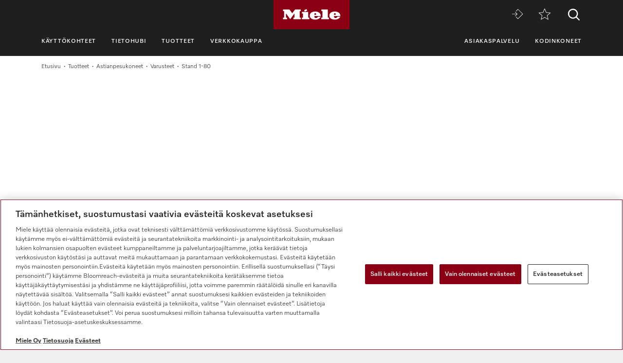

--- FILE ---
content_type: text/html;charset=UTF-8
request_url: https://www.miele.fi/p/stand-1-80-09688950-pp
body_size: 9377
content:
<!DOCTYPE html><html lang="fi-FI"><head><meta http-equiv="Content-Type" content="text/html; charset=UTF-8"><meta charset="utf-8"><meta content="IE=edge" http-equiv="X-UA-Compatible"><meta content="width=device-width,initial-scale=1.0" name="viewport"><title>Miele Stand 1-80 Muuntosarja, teraes</title><meta name="description" content="Miele Pesutekniikka | Stand 1-80 Muuntosarja, teraes, Muuntaa pöytätason alle asennettavan laitteen vapaastisijoitettavaksi."><link href="https://www.miele.fi/p/stand-1-80-09688950-pp" rel="canonical"><meta name="product-code" content="prd_prof_acc_stand_1-80"><script>
    	    window.dataLayer = window.dataLayer || [];
    		window.dataLayer.push({
    			'event': 'MieleBasic_Initialization',
    			'applicationId': 'OpenText',
    			
    	'meta': {
    		'businessDivision': `professional`,
    		'businessRegion': `cee`,
    		'country': `fi`,
    		'language': `fi`,
    		'pageType': 'product'
    	}   	
    
			});
    		window.dataLayer.push({
    			'event': 'MieleBasic_EC_ProductDetailView',
    			'applicationId': 'OpenText',
    			 
    	'meta': {
    		'businessDivision': `professional`,
    		'businessRegion': `cee`,
    		'country': `fi`,
    		'language': `fi`,
    		'pageType': 'product'
    	},
        'product': { },
        'ecommerce_v2': {
            'detail': {                               
                'products': [{                       
                    'name': `Stand 1-80`,
                    'id': `09688950`,
                    'category': `Astianpesukoneet/Varusteet`,
                    'variant': `teraes`
                }]
            }
        }   	
    
			});
    	</script>
            

<script type="text/javascript">
    
    (function () {
    	try {
    		if (
    			CSS.supports('display', 'flex') &&
    			CSS.supports('display', 'grid') &&
    			CSS.supports('color', 'var(--color)')
    		) {
    			return;
    		}
    
    		throw new Error('Browser not supported');	
    	} catch (error) {
    		location.replace("/p/browser-not-supported.htm");
    	}
    })();
    

    var mieleGlobals = mieleGlobals || {};
    mieleGlobals.remotePath = "/p/professional-remote-globals.json";
</script>
<script type="text/javascript" src="/wmedia/pwp/1.51.0/web20.min.js"></script>
<link rel="icon" type="image/png" href="https://media.miele.com/ex/international/favicon/favicon-miele-16x16.png" sizes="16x16" />
<link rel="icon" type="image/png" href="https://media.miele.com/ex/international/favicon/favicon-miele-32x32.png" sizes="32x32" />
<link rel="icon" type="image/png" href="https://media.miele.com/ex/international/favicon/favicon-miele-36x36.png" sizes="36x36" />
<link rel="icon" type="image/png" href="https://media.miele.com/ex/international/favicon/favicon-miele-48x48.png" sizes="48x48" />
<link rel="icon" type="image/png" href="https://media.miele.com/ex/international/favicon/favicon-miele-72x72.png" sizes="72x72" />
<link rel="icon" type="image/png" href="https://media.miele.com/ex/international/favicon/favicon-miele-96x96.png" sizes="96x96" />
<link rel="icon" type="image/png" href="https://media.miele.com/ex/international/favicon/favicon-miele-144x144.png" sizes="144x144" />
<link rel="icon" type="image/png" href="https://media.miele.com/ex/international/favicon/favicon-miele-192x192.png" sizes="192x192" />

<!-- Google Tag Manager -->
<script>(function(w,d,s,l,i){w[l]=w[l]||[];w[l].push({'gtm.start':
new Date().getTime(),event:'gtm.js'});var f=d.getElementsByTagName(s)[0],
j=d.createElement(s),dl=l!='dataLayer'?'&l='+l:'';j.async=true;j.src=
'https://www.googletagmanager.com/gtm.js?id='+i+dl;f.parentNode.insertBefore(j,f);
})(window,document,'script','dataLayer','GTM-P4TFNH5');</script>
<!-- End Google Tag Manager -->
            

        



<link href="https://www.miele.fi/p/stand-1-80-09688950-pp" hreflang="fi-FI" rel="alternate"><script>
		window.Miele.DataStorage.set('localeSwitcherData', [
        {
            id: '',
            url: '//p/-09688950-pp'
        },
        {
            id: '',
            url: '//p/-09688950-pp'
        },
        {
            id: '',
            url: '//p/-09688950-pp'
        }]);
		</script></head><body><div class="lyt-page t-daffodil" data-load="layouts/page">


            <header id="header" class="lyt-page__header" >
                <div class="mdl-header-navigation" data-load="pwp:modules/page/header-navigation" data-flyout="/p/snippet-flyout-navigation-professional.htm">
                    <div class="mdl-header-navigation__container">
                        <div class="mdl-header-navigation__top-row">
                            <button id="header-navigation-burger-menu" class="mdl-header-navigation__top-row-burger-menu" title="Avaa navigointi" aria-label="Avaa navigointi">
                                <svg><use xlink:href="/wmedia/pwp/1.15.0/svg/page-header-navigation.svg#menu"></svg>
                            </button>
                            <!-- /p/ -->
                            <div class="mdl-header-navigation__top-row-logo">
                                <a href="/p/" class="mdl-header-navigation__top-row-logo-link" aria-label="Miele">
                                    <svg class="mdl-header-navigation__top-row-logo-icon">
                                        <use xlink:href="/wmedia/pwp/1.15.0/svg/page-header-navigation.svg#logo">
                                    </svg>
                                </a>
                            </div>
                            <div class="mdl-header-navigation__top-row-elements">
                                <div class="mdl-header-navigation__top-row-wrapper">
                                    <ul class="mdl-header-navigation__top-row-locale-switcher mdl-header-navigation__locale-switcher"></ul>
                                    <div class="mdl-header-navigation__top-row-locale-select mdl-header-navigation__locale-select frm-select mdl-header-navigation__locale-select--hidden" data-load="elements/form/select">
                                        <span class="mdl-header-navigation__locale-select-current-country"></span>
                                        <div class="frm-select__wrapper">
                                            <select class="mdl-header-navigation__locale-select-box frm-select__select">
                                            </select>
                                            <svg class="frm-select__handle-icon">
                                                <use xlink:href="/wmedia/pwp/1.15.0/svg/frm-select.svg#angle-down">
                                                </use>
                                            </svg>
                                        </div>
                                    </div>
                                    <span class="mdl-header-navigation__top-row-action-wrapper">
                                    <a class="mdl-header-navigation__top-row-action" href="https://www.miele-move.com/user/login" title="Miele MOVE" aria-label="Miele MOVE" rel="noreferrer" target="_blank"><svg><use xlink:href="/wmedia/pwp/1.15.0/svg/page-header-navigation.svg#move-login"></svg></a>
                                    
                                    <a class="mdl-header-navigation__top-row-action" href="/p/toivelista-3132.app" title="Toivelista" aria-label="Toivelista"><div class="mdl-header-navigation__bookmark-icon"><svg><use xlink:href="/wmedia/pwp/1.15.0/svg/page-header-navigation.svg#star"></svg></div></a>
                                    </span>
                                </div>    
                                <div class="mdl-header-navigation__top-row-action">
                                                                    
                                
                                <script>
                                  var headerSearchAppData = {
                                    config: null,
                                    translations: null
                                  };
                
                                  headerSearchAppData.translations = {
                                    searchScriptUrl: "/p/search/search-professional.json",
                                    onsiteSearchUrl: "/p/haku-3179.htm",
                                    productsTitle: "Tuotteet",
                                    autosuggestTitle: "Ehdotuksia",
                                    quicklinkTitle: "Pikalinkit",
                                    lastQueryStringsTitle: "Viimeisin haku",
                                    readMore: "Lisää",
                                    iconTitle: "Haku",
                                    productareas: [
                                    
                                            { 
                                                name: "Astianpesukoneet",
                                                url: "/p/astianpesukoneet-1937.htm"
                                            },
                                        
                                            { 
                                                name: "Pesulatekniikka",
                                                url: "/p/pesulatekniikka-1957.htm"
                                            },
                                        
                                            { 
                                                name: "Hammashuollon koneet",
                                                url: "/p/hammashuollon-koneet-1971.htm"
                                            },
                                        
                                            { 
                                                name: "Laboratoriopesukoneet",
                                                url: "/p/laboratoriopesukoneet-1977.htm"
                                            },
                                        
                                            { 
                                                name: "Lääkintälaitetekniikka",
                                                url: "/p/laeaekintaelaitetekniikka-1983.htm"
                                            },
                                        
                                            { 
                                                name: "Digitaaliset ratkaisut",
                                                url: "/p/digitaaliset-ratkaisut-5860.htm"
                                            },
                                        
                                    ],
                                    quicklinks: [ {name:"Käyttöohjeet",url:"/f/pro/fi/prof-manuals-5020.aspx",icon:"user-manual"}, ]
                                  }
                                </script>
                                <script src="/wmedia/pwp/onsite-search/1.4.0/onsite-search.chunk-vendors.js" defer="defer"></script>
                                <script src="/wmedia/pwp/onsite-search/1.4.0/onsite-search.header.js" defer="defer"></script>
                                <div id="onsite-search-header-app"></div>
                                
                                
                                </div>
                            </div>
                            
                        </div>
                        <nav>
                            <ul class="mdl-header-navigation__bottom-row">
                            
                                            <li class=""><button id="header-navigation-item-95985b1e-77b2-4fb7-8a24-c010ba6309a7" data-desktop-nav-ref="95985b1e-77b2-4fb7-8a24-c010ba6309a7">Käyttökohteet</button></li>
                                        
                                            <li class=""><button id="header-navigation-item-1f41ec18-86d5-4fd6-bed7-551c575eafdc" data-desktop-nav-ref="1f41ec18-86d5-4fd6-bed7-551c575eafdc">Tietohubi</button></li>
                                        
                                            <li class=""><button id="header-navigation-item-aefb90a3-75bc-4baf-80c1-00473195c127" data-desktop-nav-ref="aefb90a3-75bc-4baf-80c1-00473195c127">Tuotteet</button></li>
                                        
                                                    <li class=""><a id="header-navigation-item-a9e7bc6e-6069-45fa-8802-b468c08e267f" href="/p/s/" target="_blank" rel="noreferrer">Verkkokauppa</a></li>
                                                
                                            <li class=" mdl-header-navigation__bottom-row-items--right"><button id="header-navigation-item-fdd96457-cc61-4ce7-83a2-6748df4ba8e6" data-desktop-nav-ref="fdd96457-cc61-4ce7-83a2-6748df4ba8e6">Asiakaspalvelu</button></li>
                                        
                                                    <li class=""><a id="header-navigation-item-89c857ab-5fa5-4216-b6d3-c6d3a0b9486c" href="/" target="_self" >Kodinkoneet</a></li>
                                                
                            </ul>
                        </nav>
                    </div>
                </div>
            </header>
            <div class="mdl-header-navigation__gap-filled">&nbsp;</div>
        
<main class="lyt-page__main lyt-page--white" id="main"><div class="mdl-breadcrumb mdl-breadcrumb--transparent" data-load="modules/page/breadcrumb"><div class="mdl-breadcrumb__content"><a class="mdl-breadcrumb__link" href="/p/">Etusivu</a><a class="mdl-breadcrumb__link" href="/p/tuotteet-1921.htm">Tuotteet</a><a class="mdl-breadcrumb__link" href="/p/astianpesukoneet-1937.htm">Astianpesukoneet</a><a class="mdl-breadcrumb__link" href="/p/varusteet-1954.htm">Varusteet</a><span class="mdl-breadcrumb__link">Stand 1-80</span></div></div><script type="text/javascript">Miele.ModuleLoader.importModule("pwp:modules/products/detail")</script><div data-compare-image="https://media.miele.com/images/2000009/200000975/20000097557.png?d=124&amp;impolicy=z-boxed" data-footnotes-headline="Huomautukset" data-footnotes-notice="Oikeudet teknisiin muutoksiin pid&auml;tet&auml;&auml;n. Miele ei vastaa annettujen tietojen oikeellisuudesta. Kuvat ovat selvent&auml;vi&auml; esimerkkej&auml;." data-load="pwp:modules/products/detail" data-matno="09688950" data-tax="lgr_10142812" id="pdp"><div class="mdl-product-sticky-navigation mdl-product-sticky-navigation--initially-hidden" data-load="modules/product/sticky-navigation"><div class="mdl-product-sticky-navigation__container"><div class="mdl-product-sticky-navigation__content"><nav class="mdl-product-sticky-navigation__links"><a class="mdl-product-sticky-navigation__link" href="#anc-product">Stand 1-80</a><a class="mdl-product-sticky-navigation__link" href="#anc-product-detail-details">Tuotetiedot</a><a class="mdl-product-sticky-navigation__link" href="#anc-product-additional-products">Lis&auml;tuotteet</a><a class="mdl-product-sticky-navigation__link" href="#anc-product-detail-service-support">Tuki ja palvelut</a><a class="mdl-product-sticky-navigation__link" href="#anc-product-detail-downloads">Ladattavat tiedostot</a></nav><button class="mdl-product-sticky-navigation__nav-button mdl-product-sticky-navigation__nav-button--next"><svg><use xmlns:xlink="http://www.w3.org/1999/xlink" xlink:href="/wmedia/pwp/1.15.0/svg/page-inpage-navigation.svg#arrow-right"></use></svg></button><button class="mdl-product-sticky-navigation__nav-button mdl-product-sticky-navigation__nav-button--prev"><svg><use xmlns:xlink="http://www.w3.org/1999/xlink" xlink:href="/wmedia/pwp/1.15.0/svg/page-inpage-navigation.svg#arrow-left"></use></svg></button></div></div></div><div class="mdl-product-detail-head"><div id="anc-product"></div><div class="mdl-product-detail-head__wrapper"><div class="mdl-product-detail-head__back" hidden=""><a class="mdl-product-detail-head__back-link" href="#"><svg><use xmlns:xlink="http://www.w3.org/1999/xlink" xlink:href="/wmedia/pwp/1.15.0/svg/product-detail-head.svg#angle-left"></use></svg><span class="mdl-product-detail-head__back-link-text" data-back-to="Takaisin {PLP_NAME}" data-to-overview="Yleist&auml; {PLP_NAME}"></span></a></div><div class="mdl-product-detail-head__side-actions"><div class="mdl-product-detail-head__compare-wrapper"><button aria-label="Lisää toivelistaan" class="mdl-product-detail-head__star tooltip" data-aria-label-add-to-wishlist="Lisää toivelistaan" data-aria-label-remove-from-wishlist="Poista toivelistalta"><svg><use xmlns:xlink="http://www.w3.org/1999/xlink" xlink:href="/wmedia/pwp/1.15.0/svg/product-detail-head.svg#star-filled"></use></svg><div class="tooltiptext"><span class="mdl-product-detail-head__star--add">Lisää toivelistaan</span><span class="mdl-product-detail-head__star--remove">Poista toivelistalta</span></div></button><div class="mdl-product-detail-head__compare tooltip"><label class="frm-form-checkbox-compare"><input class="frm-form-checkbox__input" disabled="true" type="checkbox"><span class="frm-form-checkbox-compare__content"><span class="frm-form-checkbox-compare__box" title="Vertaile"><svg class="frm-form-checkbox-compare__svg--default"><use xmlns:xlink="http://www.w3.org/1999/xlink" xlink:href="/wmedia/pwp/1.37.0/svg/frm-form.svg#compare-default"></use></svg><svg class="frm-form-checkbox-compare__svg--checked"><use xmlns:xlink="http://www.w3.org/1999/xlink" xlink:href="/wmedia/pwp/1.37.0/svg/frm-form.svg#compare-selected"></use></svg></span></span></label><span class="tooltiptext">Vertaile</span></div></div></div><div class="mdl-product-detail-head__gallery"><div class="obj-product-gallery obj-product-gallery--with-overlay"><div class="obj-product-gallery__container"><div class="obj-product-gallery__wrapper swiper-container"><div class="swiper-wrapper"><div class="swiper-slide"><div class="obj-product-gallery__slide" data-type="image"><picture><img alt="Faktuaalinen kuva" src="https://media.miele.com/images/2000009/200000975/20000097557.png?d=365&amp;impolicy=z-boxed"></picture></div></div></div></div><div class="obj-product-gallery__pagination"></div><button aria-label="next slide" class="obj-product-gallery__nav-button obj-product-gallery__nav-button--next"><svg><use xmlns:xlink="http://www.w3.org/1999/xlink" xlink:href="/wmedia/pwp/1.15.0/svg/obj-product-gallery.svg#angle-right"></use></svg></button><button aria-label="previous slide" class="obj-product-gallery__nav-button obj-product-gallery__nav-button--prev"><svg><use xmlns:xlink="http://www.w3.org/1999/xlink" xlink:href="/wmedia/pwp/1.15.0/svg/obj-product-gallery.svg#angle-left"></use></svg></button></div><div class="obj-overlay-slider" data-load="elements/objects/overlay-slider"><button class="obj-overlay-slider__close" type="button"><svg><use xmlns:xlink="http://www.w3.org/1999/xlink" xlink:href="/wmedia/pwp/1.15.0/svg/obj-overlay-slider.svg#close"></use></svg></button><div class="obj-overlay-slider__wrapper swiper-container"><div class="swiper-wrapper"><div class="obj-overlay-slider__slide swiper-slide" data-type="image"><div class="obj-overlay-slider__content"><img alt="" class="swiper-lazy" data-src="https://media.miele.com/images/2000009/200000975/20000097557.png?d=1400&amp;impolicy=z-boxed"><div class="obj-overlay-slider__slide-loader"></div></div></div></div></div><div class="obj-overlay-slider__pagination"></div><button aria-label="Previous Slide" class="obj-overlay-slider__nav-button obj-overlay-slider__nav-button--prev"><svg><use xmlns:xlink="http://www.w3.org/1999/xlink" xlink:href="/wmedia/pwp/1.15.0/svg/obj-overlay-slider.svg#angle-left"></use></svg></button><button aria-label="Next Slide" class="obj-overlay-slider__nav-button obj-overlay-slider__nav-button--next"><svg><use xmlns:xlink="http://www.w3.org/1999/xlink" xlink:href="/wmedia/pwp/1.15.0/svg/obj-overlay-slider.svg#angle-right"></use></svg></button></div></div></div><div class="mdl-product-detail-head__details"><div class="mdl-product-detail-head__key-details"><div class="obj-product-key-details"><h1 class="obj-product-key-details__identifier">Stand 1-80</h1><h2 class="obj-product-key-details__type-description"><span class="obj-product-key-details__type">Muuntosarja</span><span class="obj-product-key-details__description">&nbsp;Muuntaa pöytätason alle asennettavan laitteen vapaastisijoitettavaksi.</span></h2></div></div><div class="mdl-product-detail-head__features"><ul class="obj-list" data-load="elements/objects/list"><li class="obj-list__item"><svg class="obj-list__item-icon"><use xmlns:xlink="http://www.w3.org/1999/xlink" xlink:href="/wmedia/pwp/1.15.0/svg/obj-list.svg#check"></use></svg><div class="obj-list__item-copy">Sopii kaikkiin PG 8055-PG 8059 -astianpesukoneisiin</div></li><li class="obj-list__item"><svg class="obj-list__item-icon"><use xmlns:xlink="http://www.w3.org/1999/xlink" xlink:href="/wmedia/pwp/1.15.0/svg/obj-list.svg#check"></use></svg><div class="obj-list__item-copy">Sisältää: jalustan etulevy 2 kiinnikkeellä, kansi ja takapaneeli</div></li><li class="obj-list__item"><svg class="obj-list__item-icon"><use xmlns:xlink="http://www.w3.org/1999/xlink" xlink:href="/wmedia/pwp/1.15.0/svg/obj-list.svg#check"></use></svg><div class="obj-list__item-copy">Saatavana ruostumattomana teräksenä ja valkeana</div></li></ul></div><div class="mdl-product-detail-head__infos"></div><div class="mdl-product-detail-head__actions"><div class="obj-button-group"><a class="obj-button obj-button--comm" data-load="pwp:elements/objects/contact-button" rel="nofollow" data-load-options="{&#34;topic&#34;:&#34;quote&#34;,&#34;switchTopic&#34;:&#34;1&#34;,&#34;payload&#34;:&#34;product:09688950&#34;}">Pyyd&auml; tarjous</a><script>
        										window.Miele.ContactWidget.disable();
        									</script></div></div></div></div></div><div class="mdl-product-detail-details" id="anc-product-detail-details"><div class="mdl-product-detail-details__wrapper"><div class="mdl-product-detail-details__container"><div class="mdl-product-detail-details__headline">Tuotetiedot</div><div class="mdl-product-detail-details__intro">Stand 1-80<br>EAN 4002515363041 / Tuotenumero 67211603D / Materiaalinumero 09688950</div><div class="mdl-product-detail-details__content"><div class="obj-accordion" data-load="elements/objects/accordion"><div class="obj-accordion__item"><button aria-controls="content-tax-1" aria-expanded="false" class="obj-accordion__control" id="control-tax-1"><p class="obj-accordion__title">Tuotteen luokitus</p><svg class="obj-accordion__control-icon obj-accordion__control-icon--closed"><use xmlns:xlink="http://www.w3.org/1999/xlink" xlink:href="/wmedia/pwp/1.15.0/svg/obj-accordion.svg#plus"></use></svg><svg class="obj-accordion__control-icon obj-accordion__control-icon--opened"><use xmlns:xlink="http://www.w3.org/1999/xlink" xlink:href="/wmedia/pwp/1.15.0/svg/obj-accordion.svg#minus"></use></svg></button><div aria-labelledby="control-tax-1" class="obj-accordion__content" hidden="" id="content-tax-1" role="region"><div class="obj-table-2col" data-load="elements/objects/table-2col"><table border="0" cellpadding="0" cellspacing="0" class="obj-table-2col__table"><tbody data-tax-id="tax-1"><tr class="obj-table-2col__row"><th class="obj-table-2col__cell obj-table-2col__cell--th" scope="row">Puhdasvesijärjestelmäiset astianpesukoneet</th><td class="obj-table-2col__cell obj-table-2col__cell--td"><div><svg class="obj-table-2col__icon obj-table-2col__icon--check"><use xmlns:xlink="http://www.w3.org/1999/xlink" xlink:href="/wmedia/pwp/1.15.0/svg/obj-table-2col.svg#check"></use></svg> </div></td></tr></tbody></table></div></div></div><div class="obj-accordion__item"><button aria-controls="content-tax-2" aria-expanded="false" class="obj-accordion__control" id="control-tax-2"><p class="obj-accordion__title">Tuoteyhteydet</p><svg class="obj-accordion__control-icon obj-accordion__control-icon--closed"><use xmlns:xlink="http://www.w3.org/1999/xlink" xlink:href="/wmedia/pwp/1.15.0/svg/obj-accordion.svg#plus"></use></svg><svg class="obj-accordion__control-icon obj-accordion__control-icon--opened"><use xmlns:xlink="http://www.w3.org/1999/xlink" xlink:href="/wmedia/pwp/1.15.0/svg/obj-accordion.svg#minus"></use></svg></button><div aria-labelledby="control-tax-2" class="obj-accordion__content" hidden="" id="content-tax-2" role="region"><div class="obj-table-2col" data-load="elements/objects/table-2col"><table border="0" cellpadding="0" cellspacing="0" class="obj-table-2col__table"><tbody data-tax-id="tax-2"><tr class="obj-table-2col__row"><th class="obj-table-2col__cell obj-table-2col__cell--th" scope="row">PG&nbsp;8055&nbsp;U</th><td class="obj-table-2col__cell obj-table-2col__cell--td"><div><svg class="obj-table-2col__icon obj-table-2col__icon--check"><use xmlns:xlink="http://www.w3.org/1999/xlink" xlink:href="/wmedia/pwp/1.15.0/svg/obj-table-2col.svg#check"></use></svg> </div></td></tr><tr class="obj-table-2col__row"><th class="obj-table-2col__cell obj-table-2col__cell--th" scope="row">PG&nbsp;8056&nbsp;U</th><td class="obj-table-2col__cell obj-table-2col__cell--td"><div><svg class="obj-table-2col__icon obj-table-2col__icon--check"><use xmlns:xlink="http://www.w3.org/1999/xlink" xlink:href="/wmedia/pwp/1.15.0/svg/obj-table-2col.svg#check"></use></svg> </div></td></tr><tr class="obj-table-2col__row"><th class="obj-table-2col__cell obj-table-2col__cell--th" scope="row">PG&nbsp;8057&nbsp;TD&nbsp;U</th><td class="obj-table-2col__cell obj-table-2col__cell--td"><div><svg class="obj-table-2col__icon obj-table-2col__icon--check"><use xmlns:xlink="http://www.w3.org/1999/xlink" xlink:href="/wmedia/pwp/1.15.0/svg/obj-table-2col.svg#check"></use></svg> </div></td></tr><tr class="obj-table-2col__row"><th class="obj-table-2col__cell obj-table-2col__cell--th" scope="row">PG&nbsp;8058&nbsp;U</th><td class="obj-table-2col__cell obj-table-2col__cell--td"><div><svg class="obj-table-2col__icon obj-table-2col__icon--check"><use xmlns:xlink="http://www.w3.org/1999/xlink" xlink:href="/wmedia/pwp/1.15.0/svg/obj-table-2col.svg#check"></use></svg> </div></td></tr><tr class="obj-table-2col__row"><th class="obj-table-2col__cell obj-table-2col__cell--th" scope="row">PG&nbsp;8059&nbsp;U</th><td class="obj-table-2col__cell obj-table-2col__cell--td"><div><svg class="obj-table-2col__icon obj-table-2col__icon--check"><use xmlns:xlink="http://www.w3.org/1999/xlink" xlink:href="/wmedia/pwp/1.15.0/svg/obj-table-2col.svg#check"></use></svg> </div></td></tr><tr class="obj-table-2col__row"><th class="obj-table-2col__cell obj-table-2col__cell--th" scope="row">PG&nbsp;8061&nbsp;U</th><td class="obj-table-2col__cell obj-table-2col__cell--td"><div><svg class="obj-table-2col__icon obj-table-2col__icon--check"><use xmlns:xlink="http://www.w3.org/1999/xlink" xlink:href="/wmedia/pwp/1.15.0/svg/obj-table-2col.svg#check"></use></svg> </div></td></tr></tbody></table></div></div></div><div class="obj-accordion__item"><button aria-controls="content-tax-3" aria-expanded="false" class="obj-accordion__control" id="control-tax-3"><p class="obj-accordion__title">Tuoteluokka</p><svg class="obj-accordion__control-icon obj-accordion__control-icon--closed"><use xmlns:xlink="http://www.w3.org/1999/xlink" xlink:href="/wmedia/pwp/1.15.0/svg/obj-accordion.svg#plus"></use></svg><svg class="obj-accordion__control-icon obj-accordion__control-icon--opened"><use xmlns:xlink="http://www.w3.org/1999/xlink" xlink:href="/wmedia/pwp/1.15.0/svg/obj-accordion.svg#minus"></use></svg></button><div aria-labelledby="control-tax-3" class="obj-accordion__content" hidden="" id="content-tax-3" role="region"><div class="obj-table-2col" data-load="elements/objects/table-2col"><table border="0" cellpadding="0" cellspacing="0" class="obj-table-2col__table"><tbody data-tax-id="tax-3"><tr class="obj-table-2col__row"><th class="obj-table-2col__cell obj-table-2col__cell--th" scope="row">Muuntosarja vapaasti sijoitettaville koneille</th><td class="obj-table-2col__cell obj-table-2col__cell--td"><div><svg class="obj-table-2col__icon obj-table-2col__icon--check"><use xmlns:xlink="http://www.w3.org/1999/xlink" xlink:href="/wmedia/pwp/1.15.0/svg/obj-table-2col.svg#check"></use></svg> </div></td></tr><tr class="obj-table-2col__row"><th class="obj-table-2col__cell obj-table-2col__cell--th" scope="row">Lisävarusteet työtason alle asennettaville koneille</th><td class="obj-table-2col__cell obj-table-2col__cell--td"><div><svg class="obj-table-2col__icon obj-table-2col__icon--check"><use xmlns:xlink="http://www.w3.org/1999/xlink" xlink:href="/wmedia/pwp/1.15.0/svg/obj-table-2col.svg#check"></use></svg> </div></td></tr><tr class="obj-table-2col__row"><th class="obj-table-2col__cell obj-table-2col__cell--th" scope="row">Asennustarvikkeet</th><td class="obj-table-2col__cell obj-table-2col__cell--td"><div><svg class="obj-table-2col__icon obj-table-2col__icon--check"><use xmlns:xlink="http://www.w3.org/1999/xlink" xlink:href="/wmedia/pwp/1.15.0/svg/obj-table-2col.svg#check"></use></svg> </div></td></tr></tbody></table></div></div></div><div class="obj-accordion__item"><button aria-controls="content-tax-5" aria-expanded="false" class="obj-accordion__control" id="control-tax-5"><p class="obj-accordion__title">Tuotteen ominaisuudet</p><svg class="obj-accordion__control-icon obj-accordion__control-icon--closed"><use xmlns:xlink="http://www.w3.org/1999/xlink" xlink:href="/wmedia/pwp/1.15.0/svg/obj-accordion.svg#plus"></use></svg><svg class="obj-accordion__control-icon obj-accordion__control-icon--opened"><use xmlns:xlink="http://www.w3.org/1999/xlink" xlink:href="/wmedia/pwp/1.15.0/svg/obj-accordion.svg#minus"></use></svg></button><div aria-labelledby="control-tax-5" class="obj-accordion__content" hidden="" id="content-tax-5" role="region"><div class="obj-table-2col" data-load="elements/objects/table-2col"><table border="0" cellpadding="0" cellspacing="0" class="obj-table-2col__table"><tbody data-tax-id="tax-5"><tr class="obj-table-2col__row"><th class="obj-table-2col__cell obj-table-2col__cell--th" scope="row">Materiaali</th><td class="obj-table-2col__cell obj-table-2col__cell--td"><div>Ruostumaton teräs</div></td></tr><tr class="obj-table-2col__row"><th class="obj-table-2col__cell obj-table-2col__cell--th" scope="row">Väri</th><td class="obj-table-2col__cell obj-table-2col__cell--td"><div>Ruostumaton teräs</div></td></tr></tbody></table></div></div></div><div class="obj-accordion__item"><button aria-controls="content-tax-7" aria-expanded="false" class="obj-accordion__control" id="control-tax-7"><p class="obj-accordion__title">Vakiosähköliitäntä</p><svg class="obj-accordion__control-icon obj-accordion__control-icon--closed"><use xmlns:xlink="http://www.w3.org/1999/xlink" xlink:href="/wmedia/pwp/1.15.0/svg/obj-accordion.svg#plus"></use></svg><svg class="obj-accordion__control-icon obj-accordion__control-icon--opened"><use xmlns:xlink="http://www.w3.org/1999/xlink" xlink:href="/wmedia/pwp/1.15.0/svg/obj-accordion.svg#minus"></use></svg></button><div aria-labelledby="control-tax-7" class="obj-accordion__content" hidden="" id="content-tax-7" role="region"><div class="obj-table-2col" data-load="elements/objects/table-2col"><table border="0" cellpadding="0" cellspacing="0" class="obj-table-2col__table"><tbody data-tax-id="tax-7"><tr class="obj-table-2col__row"><th class="obj-table-2col__cell obj-table-2col__cell--th" scope="row">Vaiheiden määrä</th><td class="obj-table-2col__cell obj-table-2col__cell--td"><div>0</div></td></tr><tr class="obj-table-2col__row"><th class="obj-table-2col__cell obj-table-2col__cell--th" scope="row">Jännite, V</th><td class="obj-table-2col__cell obj-table-2col__cell--td"><div>0-0</div></td></tr><tr class="obj-table-2col__row"><th class="obj-table-2col__cell obj-table-2col__cell--th" scope="row">Taajuus, Hz</th><td class="obj-table-2col__cell obj-table-2col__cell--td"><div>0-0</div></td></tr><tr class="obj-table-2col__row"><th class="obj-table-2col__cell obj-table-2col__cell--th" scope="row">Kokonaisnimellisteho, kW</th><td class="obj-table-2col__cell obj-table-2col__cell--td"><div>0-0</div></td></tr><tr class="obj-table-2col__row"><th class="obj-table-2col__cell obj-table-2col__cell--th" scope="row">Sulakekoko, A</th><td class="obj-table-2col__cell obj-table-2col__cell--td"><div>0-0</div></td></tr></tbody></table></div></div></div><div class="obj-accordion__item"><button aria-controls="content-tax-8" aria-expanded="false" class="obj-accordion__control" id="control-tax-8"><p class="obj-accordion__title">Mitat ja paino</p><svg class="obj-accordion__control-icon obj-accordion__control-icon--closed"><use xmlns:xlink="http://www.w3.org/1999/xlink" xlink:href="/wmedia/pwp/1.15.0/svg/obj-accordion.svg#plus"></use></svg><svg class="obj-accordion__control-icon obj-accordion__control-icon--opened"><use xmlns:xlink="http://www.w3.org/1999/xlink" xlink:href="/wmedia/pwp/1.15.0/svg/obj-accordion.svg#minus"></use></svg></button><div aria-labelledby="control-tax-8" class="obj-accordion__content" hidden="" id="content-tax-8" role="region"><div class="obj-table-2col" data-load="elements/objects/table-2col"><table border="0" cellpadding="0" cellspacing="0" class="obj-table-2col__table"><tbody data-tax-id="tax-8"><tr class="obj-table-2col__row"><th class="obj-table-2col__cell obj-table-2col__cell--th" scope="row">Ulkomitat, nettokorkeus, mm</th><td class="obj-table-2col__cell obj-table-2col__cell--td"><div>190</div></td></tr><tr class="obj-table-2col__row"><th class="obj-table-2col__cell obj-table-2col__cell--th" scope="row">Ulkomitat, nettoleveys, mm</th><td class="obj-table-2col__cell obj-table-2col__cell--td"><div>620</div></td></tr><tr class="obj-table-2col__row"><th class="obj-table-2col__cell obj-table-2col__cell--th" scope="row">Ulkomitat, nettosyvyys, mm</th><td class="obj-table-2col__cell obj-table-2col__cell--td"><div>610</div></td></tr><tr class="obj-table-2col__row"><th class="obj-table-2col__cell obj-table-2col__cell--th" scope="row"><a href="#tax-8e4_200214307-ZIO" class="mouseover">Ulkomitat, bruttokorkeus, mm</a><div class="mouseover-tooltip" id="tax-8e4_200214307-ZIO"><strong>Huomaa&nbsp;</strong><br>Sisältää pakkauksen </div></th><td class="obj-table-2col__cell obj-table-2col__cell--td"><div>200</div></td></tr><tr class="obj-table-2col__row"><th class="obj-table-2col__cell obj-table-2col__cell--th" scope="row"><a href="#tax-8e5_200214307-ZIO" class="mouseover">Ulkomitat, bruttoleveys, mm</a><div class="mouseover-tooltip" id="tax-8e5_200214307-ZIO"><strong>Huomaa&nbsp;</strong><br>Sisältää pakkauksen </div></th><td class="obj-table-2col__cell obj-table-2col__cell--td"><div>630</div></td></tr><tr class="obj-table-2col__row"><th class="obj-table-2col__cell obj-table-2col__cell--th" scope="row"><a href="#tax-8e6_200214307-ZIO" class="mouseover">Ulkomitat, bruttosyvyys, mm</a><div class="mouseover-tooltip" id="tax-8e6_200214307-ZIO"><strong>Huomaa&nbsp;</strong><br>Sisältää pakkauksen </div></th><td class="obj-table-2col__cell obj-table-2col__cell--td"><div>620</div></td></tr><tr class="obj-table-2col__row"><th class="obj-table-2col__cell obj-table-2col__cell--th" scope="row">Nettopaino, kg</th><td class="obj-table-2col__cell obj-table-2col__cell--td"><div>13</div></td></tr><tr class="obj-table-2col__row"><th class="obj-table-2col__cell obj-table-2col__cell--th" scope="row"><a href="#tax-8e9_200214307-ZIO" class="mouseover">Bruttopaino, kg</a><div class="mouseover-tooltip" id="tax-8e9_200214307-ZIO"><strong>Huomaa&nbsp;</strong><br>Sisältää pakkauksen </div></th><td class="obj-table-2col__cell obj-table-2col__cell--td"><div>14</div></td></tr></tbody></table></div></div></div></div></div></div></div></div><div id="anc-product-additional-products"></div><div class="mdl-image-block-text-image-list" data-load="modules/content/teaser/text-image-list" id="product-additional-products"><div class="mdl-image-block-text-image-list__container"><div class="mdl-image-block-text-image-list__headline-wrapper"><h2 class="mdl-image-block-text-image-list__header-headline">Etsi t&auml;h&auml;n tuotteeseen sopivia lis&auml;varusteita ja kulutustuotteita</h2></div><div class="mdl-image-block-text-image-list__header-content"><p class="mdl-image-block-text-image-list__header-copy">Lis&auml;varusteet ja kulutustuotteet</p></div><div class="mdl-image-block-text-image-list__wrapper"><div class="crd-text-image xsmall md" data-background="" data-filter-matnos="109" data-filter-name="PG_SPUEL_ZUB" data-guid="65AF8B1D58784927B1F4C9D8034DC415" data-image-position="" data-load="elements/cards/text-image" data-matchAdditionalAccessories="0" data-size="" data-breakpoints="{&#34;xsmall&#34;: 0, &#34;md&#34;: 450, &#34;lg&#34;: 992, &#34;xl&#34;: 1200}" style="display:none"><div class="crd-text-image__visual"><div class="crd-teaser-image__aspect-ratio-helper"></div><div class="crd-text-image__image-wrapper"><img loading="lazy" src="https://media.miele.com/images/2000014/200001469/20000146914.png?impolicy=p-crop&amp;imwidth=576&amp;x=346&amp;y=470&amp;w=4774&amp;h=2685&amp;" srcset="https://media.miele.com/images/2000014/200001469/20000146914.png?impolicy=p-crop&amp;imwidth=1152&amp;x=346&amp;y=470&amp;w=4774&amp;h=2685&amp; 1152w, https://media.miele.com/images/2000014/200001469/20000146914.png?impolicy=p-crop&amp;imwidth=768&amp;x=346&amp;y=470&amp;w=4774&amp;h=2685&amp; 768w, https://media.miele.com/images/2000014/200001469/20000146914.png?impolicy=p-crop&amp;imwidth=576&amp;x=346&amp;y=470&amp;w=4774&amp;h=2685&amp; 576w" sizes="(max-width: 960px) 33vw, 100vw" alt="Kuva astianpesukoneiden koreista."></div></div><div class="crd-text-image__content"><strong class="crd-text-image__headline">Lisätarvikkeet astianpesukoneille</strong><p class="crd-text-image__copy">Tästä löydät tähän tuotteeseen sopivat lisävarusteet.</p><div class="crd-text-image__footer"><div class="crd-text-image__footer-item"><a class="obj-button obj-button--secondary" rel="nofollow" href="/p/varusteet-1954.htm?match=09688950">Siirry varusteisiin</a></div></div></div></div><div class="crd-text-image xsmall md" data-background="" data-filter-matnos="20" data-filter-name="PG_PROCARE_SHINE" data-guid="DDF582CCB2BB44B28B3E265E5A9C432C" data-image-position="" data-load="elements/cards/text-image" data-matchAdditionalAccessories="0" data-size="" data-breakpoints="{&#34;xsmall&#34;: 0, &#34;md&#34;: 450, &#34;lg&#34;: 992, &#34;xl&#34;: 1200}" style="display:none"><div class="crd-text-image__visual"><div class="crd-teaser-image__aspect-ratio-helper"></div><div class="crd-text-image__image-wrapper"><img loading="lazy" src="https://media.miele.com/images/2000017/200001792/20000179234.png?impolicy=p-crop&amp;imwidth=576&amp;x=0&amp;y=245&amp;w=5120&amp;h=2879" srcset="https://media.miele.com/images/2000017/200001792/20000179234.png?impolicy=p-crop&amp;imwidth=1152&amp;x=0&amp;y=245&amp;w=5120&amp;h=2879 1152w, https://media.miele.com/images/2000017/200001792/20000179234.png?impolicy=p-crop&amp;imwidth=768&amp;x=0&amp;y=245&amp;w=5120&amp;h=2879 768w, https://media.miele.com/images/2000017/200001792/20000179234.png?impolicy=p-crop&amp;imwidth=576&amp;x=0&amp;y=245&amp;w=5120&amp;h=2879 576w" sizes="(max-width: 960px) 33vw, 100vw" alt="Pesuaineet asianpesukoneen päällä."></div></div><div class="crd-text-image__content"><strong class="crd-text-image__headline">Kulutustavarat astianpesukoneille</strong><p class="crd-text-image__copy">Tästä löydät tähän tuotteeseen sopivat kulutustuotteet.</p><div class="crd-text-image__footer"><div class="crd-text-image__footer-item"><a class="obj-button obj-button--secondary" rel="nofollow" href="/p/pesuaineet-1955.htm?match=09688950">Siirry kulutustuotteisiin</a></div></div></div></div></div></div></div><div id="anc-product-detail-service-support"></div><div id="anc-product-detail-service"></div><div id="product-detail-service-contact-info">

<div id="anc-3556" class="mdl-content-expandable-info-block-contact-info " data-load="modules/content/expandable-info-block/contact-info">
    
    
        <div class="mdl-content-expandable-info-block-contact-info__header-headline"> Tuki ja palvelut</div>
    
    
    <div class="obj-expandable-info-block" data-load="elements/objects/expandable-info-block">
        <div class="obj-expandable-info-block__container">
            <div class="obj-expandable-info-block__head">
                
                    <div class="obj-expandable-info-block__image">
                        <svg>
                            <use xlink:href="/wmedia/pwp/1.51.0/svg/obj-expandable-info-block.svg#contact-form-and-phone"></use>
                        </svg>
                    </div>
                    
                <div class="obj-expandable-info-block__info">
                    <div class="obj-expandable-info-block__preline">Yhteydenotto</div>
                    <p class="obj-expandable-info-block__description">Ota meihin yhteytt&auml;. Vastaamme mielell&auml;mme kaikkiin kysymyksiisi ja pyynt&ouml;ihisi. </p>
                </div>
                <button class="obj-expandable-info-block__toggle" aria-controls="info-block-3556" aria-expanded="false" aria-label="Avaa" data-aria-label-open="Avaa" data-aria-label-close="Sulje">
                    <svg class="obj-expandable-info-block__toggle-icon obj-expandable-info-block__toggle-icon--plus">
                        <use xlink:href="/wmedia/pwp/1.16.0/svg/obj-expandable-info-block.svg#plus">
                    </use></svg>
                    <svg class="obj-expandable-info-block__toggle-icon obj-expandable-info-block__toggle-icon--minus">
                        <use xlink:href="/wmedia/pwp/1.16.0/svg/obj-expandable-info-block.svg#minus">
                    </use></svg>
                    <svg class="obj-expandable-info-block__toggle-icon obj-expandable-info-block__toggle-icon--plus-circle">
                        <use xlink:href="/wmedia/pwp/1.16.0/svg/obj-expandable-info-block.svg#plus-circ">
                    </use></svg>
                    <svg class="obj-expandable-info-block__toggle-icon obj-expandable-info-block__toggle-icon--minus-circle">
                        <use xlink:href="/wmedia/pwp/1.16.0/svg/obj-expandable-info-block.svg#minus-circ">
                    </use></svg>
                </button>
            </div>
            <div id="info-block-3556" class="obj-expandable-info-block__content-container" aria-hidden="true">
                <div class="obj-expandable-info-block__content">    
                    <div class="mdl-content-expandable-info-block-contact-info__container">
                        <div class="crd-contact-info crd-contact-info--white" data-load="elements/cards/contact-info" xmlns:fn="http://www.w3.org/2005/xpath-functions" xmlns:esi="http://www.edge-delivery.org/esi/1.0" xmlns:rde="http://www.reddot.de/rde/ns" xmlns:rde-dm="http://www.reddot.de/rde/ns/dm" xmlns:rde-rd="http://www.reddot.de/2000/rde/rd" xmlns:xlink="http://www.w3.org/1999/xlink"><div class="crd-contact-info__icon"><svg><use xlink:href="/wmedia/pwp/1.15.0/svg/crd-contact-info.svg#contact-phone"></use></svg></div><div class="crd-contact-info__headline"> Soita asiantuntijoillemme.</div><div class="crd-contact-info__copy">Jos sinulla on kysyttävää tai haluat lisätietoja tuotteitsamme, soita numeroon 09 875 97 500*</div><div class="crd-contact-info__footnote"><em>*</em>Puhelu on ilmainen.</div><div class="crd-contact-info__action"><a href="/p/ota-yhteyttae-3574.htm" class="obj-link obj-link--primary obj-link--small" target="_self" rel="nofollow">Ota meihin yhteyttä.</a></div></div><div class="crd-contact-info crd-contact-info--white" data-load="elements/cards/contact-info" xmlns:fn="http://www.w3.org/2005/xpath-functions" xmlns:esi="http://www.edge-delivery.org/esi/1.0" xmlns:rde="http://www.reddot.de/rde/ns" xmlns:rde-dm="http://www.reddot.de/rde/ns/dm" xmlns:rde-rd="http://www.reddot.de/2000/rde/rd" xmlns:xlink="http://www.w3.org/1999/xlink"><div class="crd-contact-info__icon"><svg><use xlink:href="/wmedia/pwp/1.15.0/svg/crd-contact-info.svg#contact-form"></use></svg></div><div class="crd-contact-info__headline">Varaa aika yksilölliseen tuoteneuvontaan</div><div class="crd-contact-info__copy">Varaa aika yksilölliseen tuoteneuvontaan suunnittelua varten.</div><div class="crd-contact-info__action"><a href="/f/pro/fi/contact-form.aspx?payload=product" class="obj-link obj-link--primary obj-link--small" target="_self" rel="nofollow" data-contact-options="{&quot;topic&quot;:&quot;consultation&quot;,&quot;additionalUrlParams&quot;:&quot;&quot;}">Tilaa neuvonta</a></div></div><div class="crd-contact-info crd-contact-info--white" data-load="elements/cards/contact-info" xmlns:fn="http://www.w3.org/2005/xpath-functions" xmlns:esi="http://www.edge-delivery.org/esi/1.0" xmlns:rde="http://www.reddot.de/rde/ns" xmlns:rde-dm="http://www.reddot.de/rde/ns/dm" xmlns:rde-rd="http://www.reddot.de/2000/rde/rd" xmlns:xlink="http://www.w3.org/1999/xlink"><div class="crd-contact-info__icon"><svg><use xlink:href="/wmedia/pwp/1.15.0/svg/crd-contact-info.svg#contact-form"></use></svg></div><div class="crd-contact-info__headline">Tilaa varaosia</div><div class="crd-contact-info__copy">Tarvitsetko varaosia tuotteisiisi? Ota meihin yhteyttä!</div><div class="crd-contact-info__action"><a href="/f/pro/fi/contact-form.aspx?payload=product" class="obj-link obj-link--primary obj-link--small" target="_self" rel="nofollow" data-contact-options="{&quot;topic&quot;:&quot;support&quot;,&quot;additionalUrlParams&quot;:&quot;?chooseEntries_5004=spare_parts&quot;}">Tilaa varaosia</a></div></div>
                    </div>
                </div>
                <div class="obj-expandable-info-block__footer">
                    <a class="obj-link obj-link--small obj-expandable-info-block__footer-link" href="#">
                        <svg class="obj-link__icon"><use xlink:href="/wmedia/pwp/1.16.0/svg/obj-expandable-info-block.svg#angle-up" /></svg>
                        Sulje
                    </a>
                </div>
            </div>
            <div class="obj-expandable-info-block__background"></div>
        </div>
    </div>
</div>

</div><div id="product-detail-service-service-options">

<div id="anc-3784" class="mdl-content-expandable-info-block-contact-info mdl-content-expandable-info-block-contact-info--condensed" data-load="modules/content/expandable-info-block/contact-info">
    
    
    
    <div class="obj-expandable-info-block" data-load="elements/objects/expandable-info-block">
        <div class="obj-expandable-info-block__container">
            <div class="obj-expandable-info-block__head">
                
                    <div class="obj-expandable-info-block__image">
                        <svg>
                            <use xlink:href="/wmedia/pwp/1.51.0/svg/obj-expandable-info-block.svg#service-contract-inspection"></use>
                        </svg>
                    </div>
                    
                <div class="obj-expandable-info-block__info">
                    <div class="obj-expandable-info-block__preline">Huolto ja asiakastuki</div>
                    <p class="obj-expandable-info-block__description">Tiedustele yksil&ouml;llisi&auml; huolto- ja kunnossapitosopimuksia</p>
                </div>
                <button class="obj-expandable-info-block__toggle" aria-controls="info-block-3784" aria-expanded="false" aria-label="Avaa" data-aria-label-open="Avaa" data-aria-label-close="Sulje">
                    <svg class="obj-expandable-info-block__toggle-icon obj-expandable-info-block__toggle-icon--plus">
                        <use xlink:href="/wmedia/pwp/1.16.0/svg/obj-expandable-info-block.svg#plus">
                    </use></svg>
                    <svg class="obj-expandable-info-block__toggle-icon obj-expandable-info-block__toggle-icon--minus">
                        <use xlink:href="/wmedia/pwp/1.16.0/svg/obj-expandable-info-block.svg#minus">
                    </use></svg>
                    <svg class="obj-expandable-info-block__toggle-icon obj-expandable-info-block__toggle-icon--plus-circle">
                        <use xlink:href="/wmedia/pwp/1.16.0/svg/obj-expandable-info-block.svg#plus-circ">
                    </use></svg>
                    <svg class="obj-expandable-info-block__toggle-icon obj-expandable-info-block__toggle-icon--minus-circle">
                        <use xlink:href="/wmedia/pwp/1.16.0/svg/obj-expandable-info-block.svg#minus-circ">
                    </use></svg>
                </button>
            </div>
            <div id="info-block-3784" class="obj-expandable-info-block__content-container" aria-hidden="true">
                <div class="obj-expandable-info-block__content">    
                    <div class="mdl-content-expandable-info-block-contact-info__container">
                        <div class="crd-contact-info crd-contact-info--white" data-load="elements/cards/contact-info" xmlns:fn="http://www.w3.org/2005/xpath-functions" xmlns:esi="http://www.edge-delivery.org/esi/1.0" xmlns:rde="http://www.reddot.de/rde/ns" xmlns:rde-dm="http://www.reddot.de/rde/ns/dm" xmlns:rde-rd="http://www.reddot.de/2000/rde/rd" xmlns:xlink="http://www.w3.org/1999/xlink"><div class="crd-contact-info__icon"><svg><use xlink:href="/wmedia/pwp/1.15.0/svg/crd-contact-info.svg#contact-form"></use></svg></div><div class="crd-contact-info__headline">Huolto- ja kunnossapitosopimukset</div><div class="crd-contact-info__copy">Tarkastukset, kunnossapito ja huolto auttavat säilyttämään koneiden arvon ja suojaavat siten sijoitustasi. Meiltä löydät juuri sopivan ratkaisun joka tarpeeseen ja vastaamme mielellämme kysymyksiisi huolto- ja kunnossapitosopimuksista.</div><div class="crd-contact-info__action"><a href="" class="obj-button obj-button--secondary" target="_self" rel="nofollow" data-contact-options="{&quot;topic&quot;:&quot;support&quot;,&quot;additionalUrlParams&quot;:&quot;chooseEntries_5004=Service_contracts&quot;}">Ota yhteyttä</a></div></div>
                    </div>
                </div>
                <div class="obj-expandable-info-block__footer">
                    <a class="obj-link obj-link--small obj-expandable-info-block__footer-link" href="#">
                        <svg class="obj-link__icon"><use xlink:href="/wmedia/pwp/1.16.0/svg/obj-expandable-info-block.svg#angle-up" /></svg>
                        Sulje
                    </a>
                </div>
            </div>
            <div class="obj-expandable-info-block__background"></div>
        </div>
    </div>
</div>

</div><div class="mdl-product-detail-downloads" data-load="pwp:modules/products/detail/downloads" id="anc-product-detail-downloads"><div class="mdl-product-detail-downloads__wrapper"><div class="mdl-product-detail-downloads__headline">Ladattavat tiedostot</div><div class="mdl-product-detail-downloads__tab-navigation"><div class="obj-tab-navigation" data-id="downloads" data-breakpoints="{&#34;break&#34;:577}"><button class="obj-tab-navigation__compact-head"><div class="obj-tab-navigation__compact-head-title"></div><svg><use xmlns:xlink="http://www.w3.org/1999/xlink" xlink:href="/wmedia/pwp/1.15.0/svg/obj-tab-navigation.svg#points"></use></svg></button><div class="obj-tab-navigation__compact-overlay"><div class="obj-tab-navigation__compact-overlay-head"><div class="obj-tab-navigation__compact-overlay-title">Ladattavat tiedostot</div><div class="obj-tab-navigation__compact-overlay-closer"><svg><use xmlns:xlink="http://www.w3.org/1999/xlink" xlink:href="/wmedia/pwp/1.15.0/svg/obj-tab-navigation.svg#cross"></use></svg></div></div><div class="obj-tab-navigation__compact-overlay-options"></div></div><div class="obj-tab-navigation__slider"><div class="obj-tab-navigation__hr"></div><div class="swiper-container"><div class="obj-tab-navigation__content swiper-wrapper"><div class="swiper-slide"><div class="&#xA;    &#x9;&#x9;&#x9;&#x9;&#x9;obj-tab-navigation__slide active"><a data-tab-id="ptd" href="#">Käyttöohjeet ja kokoonpano</a></div></div><button aria-label="next slide" class="obj-tab-navigation__nav-button obj-tab-navigation__nav-button--next"><svg><use xmlns:xlink="http://www.w3.org/1999/xlink" xlink:href="/wmedia/pwp/1.15.0/svg/obj-tab-navigation.svg#angle-right"></use></svg></button><button aria-label="previous slide" class="obj-tab-navigation__nav-button obj-tab-navigation__nav-button--prev"><svg><use xmlns:xlink="http://www.w3.org/1999/xlink" xlink:href="/wmedia/pwp/1.15.0/svg/obj-tab-navigation.svg#angle-left"></use></svg></button></div></div></div></div></div><div class="mdl-product-detail-downloads__tab" hidden="true" id="ptd"><div class="obj-downloads-list" data-load="elements/objects/downloads-list"><div class="obj-downloads-list__item"><p class="obj-downloads-list__item-title">Tuoteseloste</p><a class="obj-downloads-list__btn-mobile" href="https://media.miele.com/downloads/i-/fi/FS_09688950_FIF_FI-fi.pdf"><svg><use xmlns:xlink="http://www.w3.org/1999/xlink" xlink:href="/wmedia/pwp/1.15.0/svg/obj-downloads-list.svg#download"></use></svg></a><div class="obj-downloads-list__btn-desktop"><a class="obj-button obj-button--primary" href="https://media.miele.com/downloads/i-/fi/FS_09688950_FIF_FI-fi.pdf" rel="noreferrer" target="_blank">Lataa</a></div></div></div></div></div></div><div class="mdl-product-widgets-compare" data-close-svg="/wmedia/pwp/1.15.0/svg/product-widgets-compare.svg#close" data-remove-button-label="Poista tuote vertailusta" hidden=""><div class="mdl-product-widgets-compare__wrapper"><div class="mdl-product-widgets-compare__products"></div><div class="mdl-product-widgets-compare__actions"><a class="obj-button obj-button--comm mdl-product-widgets-compare__compare-button" href="/p/tuotteiden-vertailu-3284.htm">Vertaile</a><button class="obj-link obj-link--primary obj-link--inverted mdl-product-widgets-compare__clear-button">Tyhjennä kaikki</button></div></div></div><!--config-detail:--></div></main><footer id="footer" class="lyt-page__footer">
    <div class="mdl-footer" data-load="modules/page/footer">
    
                    <div class="mdl-footer__main">
                        <div class="mdl-footer__wrapper mdl-footer__wrapper--main">
                            <button class="mdl-footer__back-to-top">
                                <span>Sivun alkuun</span>
                                <svg class="o-icon__svg"><use xlink:href="/wmedia/pwp/1.20.0/svg/page-footer.svg#arrow-up" /></svg>
                            </button>
                            <div class="mdl-footer__main-links" xmlns:fn="http://www.w3.org/2005/xpath-functions" xmlns:esi="http://www.edge-delivery.org/esi/1.0" xmlns:rde="http://www.reddot.de/rde/ns" xmlns:rde-dm="http://www.reddot.de/rde/ns/dm" xmlns:rde-rd="http://www.reddot.de/2000/rde/rd" xmlns:xlink="http://www.w3.org/1999/xlink"><div class="mdl-footer__main-links-headline">Tietohubi</div><ul class="mdl-footer__main-links-list"><li class="mdl-footer__main-links-item"><a href="/p/b/" target="_self" class="mdl-footer__main-links-link">Blogi</a></li><li class="mdl-footer__main-links-item"><a href="/p/uudet-tuotteet-ja-ominaisuudet-4142.htm" target="_self" class="mdl-footer__main-links-link">Tuoteuutiset</a></li><li class="mdl-footer__main-links-item"><a href="/p/kampanjat-4122.htm" target="_self" class="mdl-footer__main-links-link">Kampanjat</a></li><li class="mdl-footer__main-links-item"><a href="/p/messut-ja-tapahtumat-4126.htm" target="_self" class="mdl-footer__main-links-link">Tapahtumat ja esittelytilat</a></li><li class="mdl-footer__main-links-item"><a href="https://my.mpskin.com/en/tour/miele-professional-showroom" target="_blank" class="mdl-footer__main-links-link" rel="noreferrer">Virtuaalinen esittelytila</a></li><li class="mdl-footer__main-links-item"><a href="/p/ladattavat-tiedostot-3393.htm" target="_self" class="mdl-footer__main-links-link">Ladattavat tiedostot</a></li></ul></div>
                            <div class="mdl-footer__main-links" xmlns:fn="http://www.w3.org/2005/xpath-functions" xmlns:esi="http://www.edge-delivery.org/esi/1.0" xmlns:rde="http://www.reddot.de/rde/ns" xmlns:rde-dm="http://www.reddot.de/rde/ns/dm" xmlns:rde-rd="http://www.reddot.de/2000/rde/rd" xmlns:xlink="http://www.w3.org/1999/xlink"><div class="mdl-footer__main-links-headline">Miele yrityksenä</div><ul class="mdl-footer__main-links-list"><li class="mdl-footer__main-links-item"><a href="/p/tietoa-meistae-5601.htm" target="_self" class="mdl-footer__main-links-link">Tietoa meistä</a></li><li class="mdl-footer__main-links-item"><a href="/p/miele-professional-ja-vastuullisuus-5269.htm" target="_self" class="mdl-footer__main-links-link">Miele ja vastuullisuus</a></li><li class="mdl-footer__main-links-item"><a href="https://www.miele.com" target="_blank" class="mdl-footer__main-links-link" rel="noreferrer">Miele maailmanlaajuisesti</a></li><li class="mdl-footer__main-links-item"><a href="https://www.miele.de/en/m/index-p.htm" target="_blank" class="mdl-footer__main-links-link" rel="noreferrer">Lehdistö</a></li><li class="mdl-footer__main-links-item"><a href="https://www.miele.fi/m/index-k.htm" target="_blank" class="mdl-footer__main-links-link" rel="noreferrer">Työpaikat</a></li><li class="mdl-footer__main-links-item"><a href="/c/ilmiantojaerjestelmae-ja-valitusmenettelyt-6589.htm" target="_blank" class="mdl-footer__main-links-link" rel="noreferrer">Ilmiantojärjestelmä</a></li><li class="mdl-footer__main-links-item"><a href="/c/ihmisoikeudet-mielen-kanta-6590.htm" target="_blank" class="mdl-footer__main-links-link" rel="noreferrer">Ihmisoikeudet </a></li><li class="mdl-footer__main-links-item"><a href="https://www.miele.com/en/com/certificates-5361.htm" target="_blank" class="mdl-footer__main-links-link" rel="noreferrer">Sertifikaatit</a></li></ul></div>
                            <div class="mdl-footer__main-links" xmlns:fn="http://www.w3.org/2005/xpath-functions" xmlns:esi="http://www.edge-delivery.org/esi/1.0" xmlns:rde="http://www.reddot.de/rde/ns" xmlns:rde-dm="http://www.reddot.de/rde/ns/dm" xmlns:rde-rd="http://www.reddot.de/2000/rde/rd" xmlns:xlink="http://www.w3.org/1999/xlink"><div class="mdl-footer__main-links-headline">Liikekumppani</div><ul class="mdl-footer__main-links-list"><li class="mdl-footer__main-links-item"><a href="/" target="_blank" class="mdl-footer__main-links-link" rel="noreferrer">Miele Kodinkoneet</a></li><li class="mdl-footer__main-links-item"><a href="https://www.miele.com/en/marine/index.htm" target="_blank" class="mdl-footer__main-links-link" rel="noreferrer">Miele Marine</a></li><li class="mdl-footer__main-links-item"><a href="https://www.steelcobelimed.com/" target="_blank" class="mdl-footer__main-links-link" rel="noreferrer">SteelcoBelimed</a></li><li class="mdl-footer__main-links-item"><a href="https://www.miele.com/en/project-business/index.htm" target="_blank" class="mdl-footer__main-links-link" rel="noreferrer">Arkkitehdit ja suunnittelijat</a></li><li class="mdl-footer__main-links-item"><a href="https://www.miele.com/en/com/index-l.htm" target="_blank" class="mdl-footer__main-links-link" rel="noreferrer">Tavarantoimittajat</a></li></ul></div>
                            <div class="mdl-footer__main-links">
                                <div class="mdl-footer__main-links-headline">Yhteydenotto</div>
                                <ul class="mdl-footer__main-links-list">
                                    <li class="mdl-footer__main-links-item" xmlns:fn="http://www.w3.org/2005/xpath-functions" xmlns:esi="http://www.edge-delivery.org/esi/1.0" xmlns:rde="http://www.reddot.de/rde/ns" xmlns:rde-dm="http://www.reddot.de/rde/ns/dm" xmlns:rde-rd="http://www.reddot.de/2000/rde/rd" xmlns:xlink="http://www.w3.org/1999/xlink"><a class="mdl-footer__main-links-link" href="/p/ota-yhteyttae-3574.htm">Ota meihin yhteyttä</a></li><li class="mdl-footer__main-links-item" xmlns:fn="http://www.w3.org/2005/xpath-functions" xmlns:esi="http://www.edge-delivery.org/esi/1.0" xmlns:rde="http://www.reddot.de/rde/ns" xmlns:rde-dm="http://www.reddot.de/rde/ns/dm" xmlns:rde-rd="http://www.reddot.de/2000/rde/rd" xmlns:xlink="http://www.w3.org/1999/xlink"><span class="mdl-footer__main-links-item-preline">Kuluttajamyynti</span><a class="mdl-footer__main-links-link" href="tel:09%C2%A0875%C2%A0970">09 875 970</a></li><li class="mdl-footer__main-links-item" xmlns:fn="http://www.w3.org/2005/xpath-functions" xmlns:esi="http://www.edge-delivery.org/esi/1.0" xmlns:rde="http://www.reddot.de/rde/ns" xmlns:rde-dm="http://www.reddot.de/rde/ns/dm" xmlns:rde-rd="http://www.reddot.de/2000/rde/rd" xmlns:xlink="http://www.w3.org/1999/xlink"><span class="mdl-footer__main-links-item-preline">Asiakaspalvelu ammattilaitteet</span><a class="mdl-footer__main-links-link" href="tel:09%C2%A0875%C2%A097%C2%A0500">09 875 97 500</a></li>
                                </ul>
                            </div>
                            <hr class="mdl-footer__divider" />
                            
                            
                            <div class="mdl-footer__social">
                                <p class="mdl-footer__social-headline">Seuraa Miele Professionalia</p>
                                <div class="mdl-footer__social-icons">
                                    <a href="https://www.youtube.com/@MieleProfessionalInternational/videos" target="_blank" class="mdl-footer__social-icons-link" aria-label="youtube" rel="noreferrer" xmlns:fn="http://www.w3.org/2005/xpath-functions" xmlns:esi="http://www.edge-delivery.org/esi/1.0" xmlns:rde="http://www.reddot.de/rde/ns" xmlns:rde-dm="http://www.reddot.de/rde/ns/dm" xmlns:rde-rd="http://www.reddot.de/2000/rde/rd" xmlns:xlink="http://www.w3.org/1999/xlink"><svg class="o-icon__svg"><use xlink:href="/wmedia/pwp/1.20.0/svg/page-footer.svg#youtube"></use></svg></a>
                                </div>
                            </div>
                        </div>
                    </div>
                    
        <div class="mdl-footer__aside">
            <div class="mdl-footer__wrapper">
                <div class="mdl-footer__small-links">
                    <a class="mdl-footer__small-links-link" href="/c/tietosuoja-14.htm" target="_self" xmlns:fn="http://www.w3.org/2005/xpath-functions" xmlns:esi="http://www.edge-delivery.org/esi/1.0" xmlns:rde="http://www.reddot.de/rde/ns" xmlns:rde-dm="http://www.reddot.de/rde/ns/dm" xmlns:rde-rd="http://www.reddot.de/2000/rde/rd" xmlns:xlink="http://www.w3.org/1999/xlink">Tietosuoja- ja evästekäytäntö</a><a class="mdl-footer__small-links-link" href="/p/kaeyttoeehdot-3768.htm" target="_self" xmlns:fn="http://www.w3.org/2005/xpath-functions" xmlns:esi="http://www.edge-delivery.org/esi/1.0" xmlns:rde="http://www.reddot.de/rde/ns" xmlns:rde-dm="http://www.reddot.de/rde/ns/dm" xmlns:rde-rd="http://www.reddot.de/2000/rde/rd" xmlns:xlink="http://www.w3.org/1999/xlink">Käyttöehdot</a><a class="mdl-footer__small-links-link" href="/p/miele-oy-3769.htm" target="_self" xmlns:fn="http://www.w3.org/2005/xpath-functions" xmlns:esi="http://www.edge-delivery.org/esi/1.0" xmlns:rde="http://www.reddot.de/rde/ns" xmlns:rde-dm="http://www.reddot.de/rde/ns/dm" xmlns:rde-rd="http://www.reddot.de/2000/rde/rd" xmlns:xlink="http://www.w3.org/1999/xlink">Miele OY</a><a class="mdl-footer__small-links-link" href="/p/yleiset-ehdot-3770.htm" target="_self" xmlns:fn="http://www.w3.org/2005/xpath-functions" xmlns:esi="http://www.edge-delivery.org/esi/1.0" xmlns:rde="http://www.reddot.de/rde/ns" xmlns:rde-dm="http://www.reddot.de/rde/ns/dm" xmlns:rde-rd="http://www.reddot.de/2000/rde/rd" xmlns:xlink="http://www.w3.org/1999/xlink">Ehdot</a><a class="mdl-footer__small-links-link optanon-toggle-display cookie-settings-button ot-sdk-show-settings" title="Evästeet" aria-label="Evästeet" xmlns:fn="http://www.w3.org/2005/xpath-functions" xmlns:esi="http://www.edge-delivery.org/esi/1.0" xmlns:rde="http://www.reddot.de/rde/ns" xmlns:rde-dm="http://www.reddot.de/rde/ns/dm" xmlns:rde-rd="http://www.reddot.de/2000/rde/rd" xmlns:xlink="http://www.w3.org/1999/xlink">Evästeet</a>
                </div>
            </div>
        </div>
    </div>
</footer></div></body></html>

--- FILE ---
content_type: image/svg+xml
request_url: https://www.miele.fi/wmedia/pwp/1.15.0/svg/obj-tab-navigation.svg
body_size: 263
content:
<svg xmlns="http://www.w3.org/2000/svg"><symbol id="angle-left" viewBox="0 0 80 80"><path d="M61.1 71.927a4.43 4.43 0 011.281 3.3 4.8 4.8 0 01-8.257 3.3L19.265 43.669A5.54 5.54 0 0117.616 40a4.794 4.794 0 011.649-3.669L54.126 1.47a4.8 4.8 0 018.257 3.3 4.72 4.72 0 01-1.281 3.3L29.176 40z"/></symbol><symbol id="angle-right" viewBox="0 0 80 80"><path d="M50.824 40L18.9 8.073a4.72 4.72 0 01-1.281-3.3A4.626 4.626 0 0122.384 0a4.591 4.591 0 013.49 1.47l34.861 34.861A4.794 4.794 0 0162.384 40a5.54 5.54 0 01-1.649 3.669L25.874 78.53a4.591 4.591 0 01-3.49 1.47 4.626 4.626 0 01-4.767-4.772 4.43 4.43 0 011.281-3.3z"/></symbol><symbol id="cross" viewBox="0 0 80 80"><path d="M71.346 1.54A4.919 4.919 0 0175 0a4.852 4.852 0 015 5 4.919 4.919 0 01-1.54 3.653L47.116 40 78.46 71.346A5.249 5.249 0 0180 75a4.852 4.852 0 01-5 5 4.919 4.919 0 01-3.653-1.54L40 47.116 8.654 78.46A5.249 5.249 0 015 80a4.852 4.852 0 01-5-5 5.249 5.249 0 011.54-3.653L32.884 40 1.54 8.654A4.919 4.919 0 010 5a4.852 4.852 0 015-5 5.249 5.249 0 013.654 1.54L40 32.884z"/></symbol><symbol id="points" viewBox="0 0 80 80"><circle cx="8.696" cy="40" r="8.696"/><circle cx="40" cy="40" r="8.696"/><circle cx="71.304" cy="40" r="8.696"/></symbol></svg>

--- FILE ---
content_type: image/svg+xml
request_url: https://www.miele.fi/wmedia/pwp/1.15.0/svg/product-detail-head.svg
body_size: 191
content:
<svg xmlns="http://www.w3.org/2000/svg"><symbol id="angle-left" viewBox="0 0 80 80"><path d="M61.1 71.927a4.43 4.43 0 011.281 3.3 4.8 4.8 0 01-8.257 3.3L19.265 43.669A5.54 5.54 0 0117.616 40a4.794 4.794 0 011.649-3.669L54.126 1.47a4.8 4.8 0 018.257 3.3 4.72 4.72 0 01-1.281 3.3L29.176 40z"/></symbol><symbol id="star-filled" viewBox="0 0 80 80"><path d="M42.11 3.916L51.9 27.64l26.076 1.823A2.183 2.183 0 0180 31.62a2.32 2.32 0 01-1.008 1.911L59.159 49.956l6.326 24.805A2.1 2.1 0 0163.46 77.5a3.027 3.027 0 01-1.519-.5L40 63.643 18.062 77a3.043 3.043 0 01-1.519.5 2.1 2.1 0 01-2.027-2.735l6.328-24.8L1.013 33.53A2.32 2.32 0 010 31.62a2.185 2.185 0 012.027-2.156L28.1 27.64l9.876-23.81A2.114 2.114 0 0140 2.5a2.184 2.184 0 012.11 1.416z"/></symbol></svg>